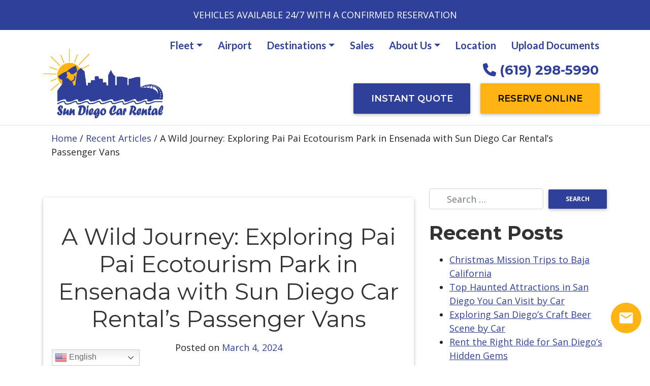

--- FILE ---
content_type: text/html; charset=UTF-8
request_url: https://www.sundiegocarrental.com/blog/a-wild-journey-exploring-pai-pai-ecotourism-park-in-ensenada-with-sun-diego-car-rentals-passenger-vans/
body_size: 13950
content:
<!doctype html>
<html lang="en-US">
<head>
	<meta charset="UTF-8">
	<meta name="viewport" content="width=device-width, initial-scale=1, shrink-to-fit=no">
	<meta http-equiv="x-ua-compatible" content="ie=edge">
    <style>.wow { visibility: hidden; }</style>
				<script type="text/javascript">!function(){var b=function(){window.__AudioEyeInstallSource="wordpress"; window.__AudioEyeSiteHash="41ad9d3dec6c82d5df2a794ab52c6b92"; var a=document.createElement("script");a.src="https://wsmcdn.audioeye.com/aem.js";a.type="text/javascript";a.setAttribute("async","");document.getElementsByTagName("body")[0].appendChild(a)};"complete"!==document.readyState?window.addEventListener?window.addEventListener("load",b):window.attachEvent&&window.attachEvent("onload",b):b()}();</script>
			<meta name='robots' content='index, follow, max-image-preview:large, max-snippet:-1, max-video-preview:-1' />
	<style>img:is([sizes="auto" i], [sizes^="auto," i]) { contain-intrinsic-size: 3000px 1500px }</style>
	
	<!-- This site is optimized with the Yoast SEO plugin v26.7 - https://yoast.com/wordpress/plugins/seo/ -->
	<title>A Wild Journey: Exploring Pai Pai Ecotourism Park in Ensenada with Sun Diego Car Rental&#039;s Passenger Vans | Sun Diego Car Rental</title>
	<link rel="canonical" href="https://www.sundiegocarrental.com/blog/a-wild-journey-exploring-pai-pai-ecotourism-park-in-ensenada-with-sun-diego-car-rentals-passenger-vans/" />
	<meta property="og:locale" content="en_US" />
	<meta property="og:type" content="article" />
	<meta property="og:title" content="A Wild Journey: Exploring Pai Pai Ecotourism Park in Ensenada with Sun Diego Car Rental&#039;s Passenger Vans | Sun Diego Car Rental" />
	<meta property="og:description" content="Ensenada, Mexico, is a treasure trove of natural wonders, and nestled within its scenic embrace is the Pai Pai Ecotourism Park – a haven for both nature lovers and those seeking an immersive wildlife experience. To make the most of your adventure, consider renting a spacious passenger van from Sun Diego Car Rental, ensuring comfort [&hellip;]" />
	<meta property="og:url" content="https://www.sundiegocarrental.com/blog/a-wild-journey-exploring-pai-pai-ecotourism-park-in-ensenada-with-sun-diego-car-rentals-passenger-vans/" />
	<meta property="og:site_name" content="Sun Diego Car Rental" />
	<meta property="article:publisher" content="https://www.facebook.com/Sun-Diego-Car-Rental-103286211277441" />
	<meta property="article:published_time" content="2024-03-04T20:10:55+00:00" />
	<meta property="og:image" content="https://www.sundiegocarrental.com/wp-content/uploads/2022/03/facebook-og-image.png" />
	<meta property="og:image:width" content="600" />
	<meta property="og:image:height" content="315" />
	<meta property="og:image:type" content="image/png" />
	<meta name="author" content="Carlos Garcia" />
	<meta name="twitter:card" content="summary_large_image" />
	<meta name="twitter:creator" content="@sundiegorental" />
	<meta name="twitter:site" content="@sundiegorental" />
	<meta name="twitter:label1" content="Written by" />
	<meta name="twitter:data1" content="Carlos Garcia" />
	<meta name="twitter:label2" content="Est. reading time" />
	<meta name="twitter:data2" content="2 minutes" />
	<script type="application/ld+json" class="yoast-schema-graph">{"@context":"https://schema.org","@graph":[{"@type":"Article","@id":"https://www.sundiegocarrental.com/blog/a-wild-journey-exploring-pai-pai-ecotourism-park-in-ensenada-with-sun-diego-car-rentals-passenger-vans/#article","isPartOf":{"@id":"https://www.sundiegocarrental.com/blog/a-wild-journey-exploring-pai-pai-ecotourism-park-in-ensenada-with-sun-diego-car-rentals-passenger-vans/"},"author":{"name":"Carlos Garcia","@id":"https://www.sundiegocarrental.com/#/schema/person/c82c3c4d497040c08dbbd2ff645932bc"},"headline":"A Wild Journey: Exploring Pai Pai Ecotourism Park in Ensenada with Sun Diego Car Rental&#8217;s Passenger Vans","datePublished":"2024-03-04T20:10:55+00:00","mainEntityOfPage":{"@id":"https://www.sundiegocarrental.com/blog/a-wild-journey-exploring-pai-pai-ecotourism-park-in-ensenada-with-sun-diego-car-rentals-passenger-vans/"},"wordCount":475,"publisher":{"@id":"https://www.sundiegocarrental.com/#organization"},"inLanguage":"en-US","name":null,"description":null},{"@type":"WebPage","@id":"https://www.sundiegocarrental.com/blog/a-wild-journey-exploring-pai-pai-ecotourism-park-in-ensenada-with-sun-diego-car-rentals-passenger-vans/","url":"https://www.sundiegocarrental.com/blog/a-wild-journey-exploring-pai-pai-ecotourism-park-in-ensenada-with-sun-diego-car-rentals-passenger-vans/","name":"A Wild Journey: Exploring Pai Pai Ecotourism Park in Ensenada with Sun Diego Car Rental's Passenger Vans | Sun Diego Car Rental","isPartOf":{"@id":"https://www.sundiegocarrental.com/#website"},"datePublished":"2024-03-04T20:10:55+00:00","breadcrumb":{"@id":"https://www.sundiegocarrental.com/blog/a-wild-journey-exploring-pai-pai-ecotourism-park-in-ensenada-with-sun-diego-car-rentals-passenger-vans/#breadcrumb"},"inLanguage":"en-US","potentialAction":[{"@type":"ReadAction","target":["https://www.sundiegocarrental.com/blog/a-wild-journey-exploring-pai-pai-ecotourism-park-in-ensenada-with-sun-diego-car-rentals-passenger-vans/"]}],"description":null},{"@type":"BreadcrumbList","@id":"https://www.sundiegocarrental.com/blog/a-wild-journey-exploring-pai-pai-ecotourism-park-in-ensenada-with-sun-diego-car-rentals-passenger-vans/#breadcrumb","itemListElement":[{"@type":"ListItem","position":1,"name":"Home","item":"https://www.sundiegocarrental.com/"},{"@type":"ListItem","position":2,"name":"Recent Articles","item":"https://www.sundiegocarrental.com/blog/"},{"@type":"ListItem","position":3,"name":"A Wild Journey: Exploring Pai Pai Ecotourism Park in Ensenada with Sun Diego Car Rental&#8217;s Passenger Vans"}]},{"@type":"WebSite","@id":"https://www.sundiegocarrental.com/#website","url":"https://www.sundiegocarrental.com/","name":"Sun Diego Car Rental","description":"","publisher":{"@id":"https://www.sundiegocarrental.com/#organization"},"potentialAction":[{"@type":"SearchAction","target":{"@type":"EntryPoint","urlTemplate":"https://www.sundiegocarrental.com/?s={search_term_string}"},"query-input":{"@type":"PropertyValueSpecification","valueRequired":true,"valueName":"search_term_string"}}],"inLanguage":"en-US"},{"@type":"Organization","@id":"https://www.sundiegocarrental.com/#organization","name":"Sun Diego Car Rental","url":"https://www.sundiegocarrental.com/","logo":{"@type":"ImageObject","inLanguage":"en-US","@id":"https://www.sundiegocarrental.com/#/schema/logo/image/","url":"https://sundiegocars.wpengine.com/wp-content/uploads/2022/03/logo.png","contentUrl":"https://sundiegocars.wpengine.com/wp-content/uploads/2022/03/logo.png","width":825,"height":484,"caption":"Sun Diego Car Rental"},"image":{"@id":"https://www.sundiegocarrental.com/#/schema/logo/image/"},"sameAs":["https://www.facebook.com/Sun-Diego-Car-Rental-103286211277441","https://x.com/sundiegorental","https://linkedin.com/company/sun-diego-car-rental-ca","https://www.instagram.com/sundiegocarrental/"]},{"@type":"Person","@id":"https://www.sundiegocarrental.com/#/schema/person/c82c3c4d497040c08dbbd2ff645932bc","name":"Carlos Garcia","image":{"@type":"ImageObject","inLanguage":"en-US","@id":"https://www.sundiegocarrental.com/#/schema/person/image/","url":"https://secure.gravatar.com/avatar/bd16c702ca35dd60c4dc580e159da65c119f61c8d8f1d2dc7e68c6b055dce8bf?s=96&d=mm&r=g","contentUrl":"https://secure.gravatar.com/avatar/bd16c702ca35dd60c4dc580e159da65c119f61c8d8f1d2dc7e68c6b055dce8bf?s=96&d=mm&r=g","caption":"Carlos Garcia"},"sameAs":["https://www.sundiegocarrental.com/"],"url":"https://www.sundiegocarrental.com/blog/author/cgarcia/"}]}</script>
	<!-- / Yoast SEO plugin. -->


<link rel="amphtml" href="https://www.sundiegocarrental.com/blog/a-wild-journey-exploring-pai-pai-ecotourism-park-in-ensenada-with-sun-diego-car-rentals-passenger-vans/amp/" /><meta name="generator" content="AMP for WP 1.1.11"/><link rel='dns-prefetch' href='//fonts.googleapis.com' />
<link rel='stylesheet' id='wp-block-library-css' href='https://www.sundiegocarrental.com/wp-includes/css/dist/block-library/style.min.css?ver=6.8.3' type='text/css' media='all' />
<style id='classic-theme-styles-inline-css' type='text/css'>
/*! This file is auto-generated */
.wp-block-button__link{color:#fff;background-color:#32373c;border-radius:9999px;box-shadow:none;text-decoration:none;padding:calc(.667em + 2px) calc(1.333em + 2px);font-size:1.125em}.wp-block-file__button{background:#32373c;color:#fff;text-decoration:none}
</style>
<style id='global-styles-inline-css' type='text/css'>
:root{--wp--preset--aspect-ratio--square: 1;--wp--preset--aspect-ratio--4-3: 4/3;--wp--preset--aspect-ratio--3-4: 3/4;--wp--preset--aspect-ratio--3-2: 3/2;--wp--preset--aspect-ratio--2-3: 2/3;--wp--preset--aspect-ratio--16-9: 16/9;--wp--preset--aspect-ratio--9-16: 9/16;--wp--preset--color--black: #000000;--wp--preset--color--cyan-bluish-gray: #abb8c3;--wp--preset--color--white: #ffffff;--wp--preset--color--pale-pink: #f78da7;--wp--preset--color--vivid-red: #cf2e2e;--wp--preset--color--luminous-vivid-orange: #ff6900;--wp--preset--color--luminous-vivid-amber: #fcb900;--wp--preset--color--light-green-cyan: #7bdcb5;--wp--preset--color--vivid-green-cyan: #00d084;--wp--preset--color--pale-cyan-blue: #8ed1fc;--wp--preset--color--vivid-cyan-blue: #0693e3;--wp--preset--color--vivid-purple: #9b51e0;--wp--preset--gradient--vivid-cyan-blue-to-vivid-purple: linear-gradient(135deg,rgba(6,147,227,1) 0%,rgb(155,81,224) 100%);--wp--preset--gradient--light-green-cyan-to-vivid-green-cyan: linear-gradient(135deg,rgb(122,220,180) 0%,rgb(0,208,130) 100%);--wp--preset--gradient--luminous-vivid-amber-to-luminous-vivid-orange: linear-gradient(135deg,rgba(252,185,0,1) 0%,rgba(255,105,0,1) 100%);--wp--preset--gradient--luminous-vivid-orange-to-vivid-red: linear-gradient(135deg,rgba(255,105,0,1) 0%,rgb(207,46,46) 100%);--wp--preset--gradient--very-light-gray-to-cyan-bluish-gray: linear-gradient(135deg,rgb(238,238,238) 0%,rgb(169,184,195) 100%);--wp--preset--gradient--cool-to-warm-spectrum: linear-gradient(135deg,rgb(74,234,220) 0%,rgb(151,120,209) 20%,rgb(207,42,186) 40%,rgb(238,44,130) 60%,rgb(251,105,98) 80%,rgb(254,248,76) 100%);--wp--preset--gradient--blush-light-purple: linear-gradient(135deg,rgb(255,206,236) 0%,rgb(152,150,240) 100%);--wp--preset--gradient--blush-bordeaux: linear-gradient(135deg,rgb(254,205,165) 0%,rgb(254,45,45) 50%,rgb(107,0,62) 100%);--wp--preset--gradient--luminous-dusk: linear-gradient(135deg,rgb(255,203,112) 0%,rgb(199,81,192) 50%,rgb(65,88,208) 100%);--wp--preset--gradient--pale-ocean: linear-gradient(135deg,rgb(255,245,203) 0%,rgb(182,227,212) 50%,rgb(51,167,181) 100%);--wp--preset--gradient--electric-grass: linear-gradient(135deg,rgb(202,248,128) 0%,rgb(113,206,126) 100%);--wp--preset--gradient--midnight: linear-gradient(135deg,rgb(2,3,129) 0%,rgb(40,116,252) 100%);--wp--preset--font-size--small: 13px;--wp--preset--font-size--medium: 20px;--wp--preset--font-size--large: 36px;--wp--preset--font-size--x-large: 42px;--wp--preset--spacing--20: 0.44rem;--wp--preset--spacing--30: 0.67rem;--wp--preset--spacing--40: 1rem;--wp--preset--spacing--50: 1.5rem;--wp--preset--spacing--60: 2.25rem;--wp--preset--spacing--70: 3.38rem;--wp--preset--spacing--80: 5.06rem;--wp--preset--shadow--natural: 6px 6px 9px rgba(0, 0, 0, 0.2);--wp--preset--shadow--deep: 12px 12px 50px rgba(0, 0, 0, 0.4);--wp--preset--shadow--sharp: 6px 6px 0px rgba(0, 0, 0, 0.2);--wp--preset--shadow--outlined: 6px 6px 0px -3px rgba(255, 255, 255, 1), 6px 6px rgba(0, 0, 0, 1);--wp--preset--shadow--crisp: 6px 6px 0px rgba(0, 0, 0, 1);}:where(.is-layout-flex){gap: 0.5em;}:where(.is-layout-grid){gap: 0.5em;}body .is-layout-flex{display: flex;}.is-layout-flex{flex-wrap: wrap;align-items: center;}.is-layout-flex > :is(*, div){margin: 0;}body .is-layout-grid{display: grid;}.is-layout-grid > :is(*, div){margin: 0;}:where(.wp-block-columns.is-layout-flex){gap: 2em;}:where(.wp-block-columns.is-layout-grid){gap: 2em;}:where(.wp-block-post-template.is-layout-flex){gap: 1.25em;}:where(.wp-block-post-template.is-layout-grid){gap: 1.25em;}.has-black-color{color: var(--wp--preset--color--black) !important;}.has-cyan-bluish-gray-color{color: var(--wp--preset--color--cyan-bluish-gray) !important;}.has-white-color{color: var(--wp--preset--color--white) !important;}.has-pale-pink-color{color: var(--wp--preset--color--pale-pink) !important;}.has-vivid-red-color{color: var(--wp--preset--color--vivid-red) !important;}.has-luminous-vivid-orange-color{color: var(--wp--preset--color--luminous-vivid-orange) !important;}.has-luminous-vivid-amber-color{color: var(--wp--preset--color--luminous-vivid-amber) !important;}.has-light-green-cyan-color{color: var(--wp--preset--color--light-green-cyan) !important;}.has-vivid-green-cyan-color{color: var(--wp--preset--color--vivid-green-cyan) !important;}.has-pale-cyan-blue-color{color: var(--wp--preset--color--pale-cyan-blue) !important;}.has-vivid-cyan-blue-color{color: var(--wp--preset--color--vivid-cyan-blue) !important;}.has-vivid-purple-color{color: var(--wp--preset--color--vivid-purple) !important;}.has-black-background-color{background-color: var(--wp--preset--color--black) !important;}.has-cyan-bluish-gray-background-color{background-color: var(--wp--preset--color--cyan-bluish-gray) !important;}.has-white-background-color{background-color: var(--wp--preset--color--white) !important;}.has-pale-pink-background-color{background-color: var(--wp--preset--color--pale-pink) !important;}.has-vivid-red-background-color{background-color: var(--wp--preset--color--vivid-red) !important;}.has-luminous-vivid-orange-background-color{background-color: var(--wp--preset--color--luminous-vivid-orange) !important;}.has-luminous-vivid-amber-background-color{background-color: var(--wp--preset--color--luminous-vivid-amber) !important;}.has-light-green-cyan-background-color{background-color: var(--wp--preset--color--light-green-cyan) !important;}.has-vivid-green-cyan-background-color{background-color: var(--wp--preset--color--vivid-green-cyan) !important;}.has-pale-cyan-blue-background-color{background-color: var(--wp--preset--color--pale-cyan-blue) !important;}.has-vivid-cyan-blue-background-color{background-color: var(--wp--preset--color--vivid-cyan-blue) !important;}.has-vivid-purple-background-color{background-color: var(--wp--preset--color--vivid-purple) !important;}.has-black-border-color{border-color: var(--wp--preset--color--black) !important;}.has-cyan-bluish-gray-border-color{border-color: var(--wp--preset--color--cyan-bluish-gray) !important;}.has-white-border-color{border-color: var(--wp--preset--color--white) !important;}.has-pale-pink-border-color{border-color: var(--wp--preset--color--pale-pink) !important;}.has-vivid-red-border-color{border-color: var(--wp--preset--color--vivid-red) !important;}.has-luminous-vivid-orange-border-color{border-color: var(--wp--preset--color--luminous-vivid-orange) !important;}.has-luminous-vivid-amber-border-color{border-color: var(--wp--preset--color--luminous-vivid-amber) !important;}.has-light-green-cyan-border-color{border-color: var(--wp--preset--color--light-green-cyan) !important;}.has-vivid-green-cyan-border-color{border-color: var(--wp--preset--color--vivid-green-cyan) !important;}.has-pale-cyan-blue-border-color{border-color: var(--wp--preset--color--pale-cyan-blue) !important;}.has-vivid-cyan-blue-border-color{border-color: var(--wp--preset--color--vivid-cyan-blue) !important;}.has-vivid-purple-border-color{border-color: var(--wp--preset--color--vivid-purple) !important;}.has-vivid-cyan-blue-to-vivid-purple-gradient-background{background: var(--wp--preset--gradient--vivid-cyan-blue-to-vivid-purple) !important;}.has-light-green-cyan-to-vivid-green-cyan-gradient-background{background: var(--wp--preset--gradient--light-green-cyan-to-vivid-green-cyan) !important;}.has-luminous-vivid-amber-to-luminous-vivid-orange-gradient-background{background: var(--wp--preset--gradient--luminous-vivid-amber-to-luminous-vivid-orange) !important;}.has-luminous-vivid-orange-to-vivid-red-gradient-background{background: var(--wp--preset--gradient--luminous-vivid-orange-to-vivid-red) !important;}.has-very-light-gray-to-cyan-bluish-gray-gradient-background{background: var(--wp--preset--gradient--very-light-gray-to-cyan-bluish-gray) !important;}.has-cool-to-warm-spectrum-gradient-background{background: var(--wp--preset--gradient--cool-to-warm-spectrum) !important;}.has-blush-light-purple-gradient-background{background: var(--wp--preset--gradient--blush-light-purple) !important;}.has-blush-bordeaux-gradient-background{background: var(--wp--preset--gradient--blush-bordeaux) !important;}.has-luminous-dusk-gradient-background{background: var(--wp--preset--gradient--luminous-dusk) !important;}.has-pale-ocean-gradient-background{background: var(--wp--preset--gradient--pale-ocean) !important;}.has-electric-grass-gradient-background{background: var(--wp--preset--gradient--electric-grass) !important;}.has-midnight-gradient-background{background: var(--wp--preset--gradient--midnight) !important;}.has-small-font-size{font-size: var(--wp--preset--font-size--small) !important;}.has-medium-font-size{font-size: var(--wp--preset--font-size--medium) !important;}.has-large-font-size{font-size: var(--wp--preset--font-size--large) !important;}.has-x-large-font-size{font-size: var(--wp--preset--font-size--x-large) !important;}
:where(.wp-block-post-template.is-layout-flex){gap: 1.25em;}:where(.wp-block-post-template.is-layout-grid){gap: 1.25em;}
:where(.wp-block-columns.is-layout-flex){gap: 2em;}:where(.wp-block-columns.is-layout-grid){gap: 2em;}
:root :where(.wp-block-pullquote){font-size: 1.5em;line-height: 1.6;}
</style>
<link rel='stylesheet' id='twg-material-style-css' href='https://www.sundiegocarrental.com/wp-content/themes/twg-material/style.css?ver=1736236115' type='text/css' media='all' />
<link rel='stylesheet' id='twg-material-style-child-css' href='https://www.sundiegocarrental.com/wp-content/themes/twg-material-child/style.css?ver=1736236097' type='text/css' media='all' />
<link rel='stylesheet' id='font-awesome-css' href='https://www.sundiegocarrental.com/wp-content/themes/twg-material/css/fa/css/all.min.css?ver=6.8.3' type='text/css' media='all' />
<link rel='stylesheet' id='csf-google-web-fonts-css' href='//fonts.googleapis.com/css?family=Montserrat:600,700,400%7COpen%20Sans:700,400%7CLato:700&#038;display=swap' type='text/css' media='all' />
<link rel='stylesheet' id='ari-fancybox-css' href='https://www.sundiegocarrental.com/wp-content/plugins/ari-fancy-lightbox/assets/fancybox/jquery.fancybox.min.css?ver=1.4.1' type='text/css' media='all' />
<style id='ari-fancybox-inline-css' type='text/css'>
BODY .fancybox-container{z-index:200000}BODY .fancybox-is-open .fancybox-bg{opacity:0.87}BODY .fancybox-bg {background-color:#0f0f11}BODY .fancybox-thumbs {background-color:#ffffff}
</style>
<script type="text/javascript" src="https://www.sundiegocarrental.com/wp-content/themes/twg-material/js/jquery-3.6.1.min.js?ver=3.6.1" id="jquery-js"></script>
<script type="text/javascript" src="https://www.sundiegocarrental.com/wp-content/themes/twg-material-child/js/custom.js?ver=6.8.3" id="custom-script-js"></script>
<script type="text/javascript" id="ari-fancybox-js-extra">
/* <![CDATA[ */
var ARI_FANCYBOX = {"lightbox":{"backFocus":false,"trapFocus":false,"thumbs":{"hideOnClose":false},"touch":{"vertical":true,"momentum":true},"buttons":["slideShow","fullScreen","thumbs","close"],"lang":"custom","i18n":{"custom":{"PREV":"Previous","NEXT":"Next","PLAY_START":"Start slideshow (P)","PLAY_STOP":"Stop slideshow (P)","FULL_SCREEN":"Full screen (F)","THUMBS":"Thumbnails (G)","CLOSE":"Close (Esc)","ERROR":"The requested content cannot be loaded. <br\/> Please try again later."}}},"convert":{"images":{"convert":true,"grouping_selector":".inv-thumber, .picture-group"}},"sanitize":null,"viewers":{"pdfjs":{"url":"https:\/\/www.sundiegocarrental.com\/wp-content\/plugins\/ari-fancy-lightbox\/assets\/pdfjs\/web\/viewer.html"}}};
/* ]]> */
</script>
<script type="text/javascript" src="https://www.sundiegocarrental.com/wp-content/plugins/ari-fancy-lightbox/assets/fancybox/jquery.fancybox.min.js?ver=1.4.1" id="ari-fancybox-js"></script>
<link rel="alternate" title="oEmbed (JSON)" type="application/json+oembed" href="https://www.sundiegocarrental.com/wp-json/oembed/1.0/embed?url=https%3A%2F%2Fwww.sundiegocarrental.com%2Fblog%2Fa-wild-journey-exploring-pai-pai-ecotourism-park-in-ensenada-with-sun-diego-car-rentals-passenger-vans%2F" />
<link rel="alternate" title="oEmbed (XML)" type="text/xml+oembed" href="https://www.sundiegocarrental.com/wp-json/oembed/1.0/embed?url=https%3A%2F%2Fwww.sundiegocarrental.com%2Fblog%2Fa-wild-journey-exploring-pai-pai-ecotourism-park-in-ensenada-with-sun-diego-car-rentals-passenger-vans%2F&#038;format=xml" />
		<link rel="apple-touch-icon" sizes="180x180" href="/wp-content/uploads/icons/apple-touch-icon.png">
		<link rel="icon" type="image/png" sizes="32x32" href="/wp-content/uploads/icons/favicon-32x32.png">
		<link rel="icon" type="image/png" sizes="16x16" href="/wp-content/uploads/icons/favicon-16x16.png">
		<link rel="manifest" href="/wp-content/uploads/icons/site.webmanifest">
		<meta name="msapplication-TileColor" content="#c1c1c1">
		<meta name="theme-color" content="#ffffff">
		<script type="application/ld+json">
{
  "@context": "http://schema.org",
  "@type": "AutoRental",
  "@id": "https://www.sundiegocarrental.com#twgschema",
  "name": "Sun Diego Car Rental",
  "address": {
    "@type": "PostalAddress",
    "streetAddress": "3705 Pacific Hwy",
    "addressLocality": "San Diego",
    "addressRegion": "CA",
    "postalCode": "92110",
    "addressCountry": "US"
  },
  "url": "https://www.sundiegocarrental.com",
  "sameAs" : ["https:\/\/www.facebook.com\/Sun-Diego-Car-Rental-103286211277441","https:\/\/twitter.com\/sundiegorental","https:\/\/linkedin.com\/company\/sun-diego-car-rental-ca","https:\/\/www.instagram.com\/sundiegocarrental\/"],
  "telephone": "+16192985990",
  "logo": "https://www.sundiegocarrental.com/wp-content/uploads/2022/03/logo.png",
  "image": "https://www.sundiegocarrental.com/wp-content/uploads/2022/03/logo.png",
  "priceRange" : "$"
  }
		</script>
		
			<!-- Google Tag Manager --><script>(function(w,d,s,l,i){w[l]=w[l]||[];w[l].push({'gtm.start':
new Date().getTime(),event:'gtm.js'});var f=d.getElementsByTagName(s)[0],
j=d.createElement(s),dl=l!='dataLayer'?'&l='+l:'';j.async=true;j.src=
'https://www.googletagmanager.com/gtm.js?id='+i+dl;f.parentNode.insertBefore(j,f);
})(window,document,'script','dataLayer','GTM-PDVP3PR3');</script><!-- End Google Tag Manager -->


<!--Add the following script at the bottom of the web page (before </body></html>)-->
<script type="text/javascript">function add_chatinline(){var hccid=26165943;var nt=document.createElement("script");nt.async=true;nt.src="https://mylivechat.com/chatinline.aspx?hccid="+hccid;var ct=document.getElementsByTagName("script")[0];ct.parentNode.insertBefore(nt,ct);}
add_chatinline();</script>	
	</head>

<body class="wp-singular post-template-default single single-post postid-1603 single-format-standard wp-theme-twg-material wp-child-theme-twg-material-child no-sidebar">
	<!--[if lt IE 10]>
<div class="alert alert-warning my-5">
    You are using an <strong>outdated</strong> browser. Please <a href="http://browsehappy.com/">upgrade your browser</a> to improve your experience.    </div>
<![endif]-->
	<!-- Google Tag Manager (noscript) --><noscript><iframe src="https://www.googletagmanager.com/ns.html?id=GTM-PDVP3PR3"
height="0" width="0" style="display:none;visibility:hidden"></iframe></noscript><!-- End Google Tag Manager (noscript) --><div id="page"  class="site">


    <div id="before-header" class="widget-area">
        <section id="custom_html-3" class="widget_text widget widget_custom_html"><div class="textwidget custom-html-widget"><div class="hour-change-banner text-center py-3 bg-primary">
	<p class="my-0 text-uppercase">
		Vehicles Available 24/7 With A Confirmed Reservation
	</p>
</div></div></section>    </div>
    
<header id="masthead" class="site-header">
        <nav  class="  navbar ham-end  navbar-expand-lg justify-content-between">

        <button data-activates="mainSidenavbar" class="button-collapse navbar-toggler" type="button"  aria-controls="navbarNavDropdown" aria-expanded="false" aria-label="Toggle navigation">
            <span  class="navbar-toggler-icon text-center h-auto">
                <i class="fas fa-bars"></i>
            </span>
        </button>
        <div id="navbarNavDropdown" class="container collapse navbar-collapse  justify-content-end">

            
            <ul id="menu-main-menu" class="nav navbar-nav"><li id="menu-item-359" class="menu-item menu-item-type-custom menu-item-object-custom menu-item-has-children menu-item-359 nav-item dropdown">
	<a class="nav-link dropdown-toggle"  href="#" data-toggle="dropdown" aria-haspopup="true" aria-expanded="false">Fleet</a>
<div class="dropdown-menu" role="menu">
<a class=" menu-item menu-item-type-post_type menu-item-object-page dropdown-item"  href="https://www.sundiegocarrental.com/minivan-rentals/">Minivans</a><a class=" menu-item menu-item-type-post_type menu-item-object-page dropdown-item"  href="https://www.sundiegocarrental.com/12-passenger-van-rentals/">12-Passenger Vans</a><a class=" menu-item menu-item-type-post_type menu-item-object-page dropdown-item"  href="https://www.sundiegocarrental.com/15-passenger-van-rentals/">15-Passenger Vans</a><a class=" menu-item menu-item-type-post_type menu-item-object-page dropdown-item"  href="https://www.sundiegocarrental.com/suv-rentals/">SUVs</a><a class=" menu-item menu-item-type-post_type menu-item-object-page dropdown-item"  href="https://www.sundiegocarrental.com/car-rentals/">Cars</a><a class=" menu-item menu-item-type-post_type menu-item-object-page dropdown-item"  href="https://www.sundiegocarrental.com/cargo-van-rentals/">Cargo Vans</a><a class=" menu-item menu-item-type-post_type menu-item-object-page dropdown-item"  href="https://www.sundiegocarrental.com/pickup-truck-rentals/">Trucks</a><a class=" menu-item menu-item-type-post_type menu-item-object-page dropdown-item"  href="https://www.sundiegocarrental.com/fleet/">View All</a>
</div>
</li>
<li id="menu-item-1312" class="menu-item menu-item-type-post_type menu-item-object-page menu-item-1312 nav-item">
	<a class="nav-link"  href="https://www.sundiegocarrental.com/san-diego-airport-van-rentals/">Airport</a></li>
<li id="menu-item-701" class="menu-item menu-item-type-custom menu-item-object-custom menu-item-has-children menu-item-701 nav-item dropdown">
	<a class="nav-link dropdown-toggle"  href="#" data-toggle="dropdown" aria-haspopup="true" aria-expanded="false">Destinations</a>
<div class="dropdown-menu" role="menu">
<a class=" menu-item menu-item-type-post_type menu-item-object-page dropdown-item"  href="https://www.sundiegocarrental.com/mexico/">Mexico</a><a class=" menu-item menu-item-type-post_type menu-item-object-page dropdown-item"  href="https://www.sundiegocarrental.com/baja-california/">Baja California</a>
</div>
</li>
<li id="menu-item-364" class="menu-item menu-item-type-post_type menu-item-object-page menu-item-364 nav-item">
	<a class="nav-link"  href="https://www.sundiegocarrental.com/used-cars-for-sale/">Sales</a></li>
<li id="menu-item-702" class="menu-item menu-item-type-custom menu-item-object-custom menu-item-has-children menu-item-702 nav-item dropdown">
	<a class="nav-link dropdown-toggle"  href="#" data-toggle="dropdown" aria-haspopup="true" aria-expanded="false">About Us</a>
<div class="dropdown-menu" role="menu">
<a class=" menu-item menu-item-type-post_type menu-item-object-page dropdown-item"  href="https://www.sundiegocarrental.com/about-us/">Who We Are</a><a class=" menu-item menu-item-type-post_type menu-item-object-page dropdown-item"  href="https://www.sundiegocarrental.com/faqs/">Frequently Asked Questions</a><a class=" menu-item menu-item-type-post_type menu-item-object-page dropdown-item"  href="https://www.sundiegocarrental.com/policies/">Rental Policies</a><a class=" menu-item menu-item-type-post_type menu-item-object-page current_page_parent dropdown-item"  href="https://www.sundiegocarrental.com/blog/">Recent Articles</a><a class=" menu-item menu-item-type-post_type menu-item-object-page dropdown-item"  href="https://www.sundiegocarrental.com/contact-us/">Contact Us</a>
</div>
</li>
<li id="menu-item-98" class="menu-item menu-item-type-post_type menu-item-object-page menu-item-98 nav-item">
	<a class="nav-link"  href="https://www.sundiegocarrental.com/locations/">Location</a></li>
<li id="menu-item-1281" class="menu-item menu-item-type-post_type menu-item-object-page menu-item-1281 nav-item">
	<a class="nav-link"  href="https://www.sundiegocarrental.com/upload-documents/">Upload Documents</a></li>
</ul>
            
        </div>

    </nav>

            <div class="site-header-content " id="mastcont">
                <div class="border-bottom">
        <div class="container pt-0 pb-3 header-container header-adjust-w">
            <div class="justify-content-between flex-center flex-column flex-md-row">
                <div class="site-logo">
                    <a href="/"><img id="site-logo" src="/wp-content/uploads/2022/03/logo.png" alt="Sun Diego Car Rental"></a>
                </div>
                <div class="header-cta text-center">
                    <div class="header-phone text-right mr-3 h2-responsive">
                        <i class="fas fa-phone text-primary"></i> <a href="tel:6192985990" onclick="gtag('event','Mobile Call',{'event_category': 'Mobile Call Union'});" onkeypress="if (event.key === "Enter" || event.key === " ") { event.target.onclick(event); }">(619) 298-5990</a>
                    </div>

                    <div class="d-md-flex flex-md-row align-items-center">
                        <!-- Desktop Instant Quote Button -->
                        <div class="header-quote-btn mr-md-2 mb-2 mb-md-0">
                            <a href="/reservations/" class="btn btn-primary waves-light waves-effect header-quote-btn wow bounceIn animated">INSTANT QUOTE</a>
                        </div>
                        <!-- End Desktop Instant Quote Button -->

                        <div class="mr-md-2">
                            <a href="/reservations/" class="btn btn-secondary waves-light waves-effect header-quote-btn wow bounceIn animated">RESERVE ONLINE</a>
                        </div>
                    </div>
                </div>
            </div>
        </div>
    </div>



<!--
<div class="border-bottom">
  <div class="container pt-0 pb-3 header-container">
    <div class="justify-content-between flex-center flex-column flex-md-row">
      <div class="site-logo">
        <a href="/"><img id="site-logo" src="/wp-content/uploads/2022/03/logo.png" alt="Sun Diego Car Rental"></a>
      </div>
      <div class="header-cta text-center">
        <div class="header-phone text-center h2-responsive">
          <i class="fas fa-phone-alt text-primary"></i> <a href="tel:6192985990" onclick="gtag('event','Mobile Call',{'event_category': 'Mobile Call Union'});">(619) 298-5990</a>
        </div>
        
        
        
        <!-- Mobile Instant Quote Button 
        <div class="d-md-none d-block header-quote-btn">
          <a href="/reservations/" class="btn px-md-5 btn-primary waves-light waves-effect header-quote-btn wow bounceIn">INSTANT QUOTE</a>
        </div>
        <!-- End Mobile Instant Quote Button 
        
        <div class="">
          <a href="/reservations/" class="btn px-md-5 btn-secondary waves-light waves-effect header-quote-btn wow bounceIn">RESERVE ONLINE</a>
        </div>
      </div>
    </div>
  </div>
</div>
-->        </div>
    
</header><!-- #masthead -->

    <div id="before-content" class="widget-area">
        <section id="custom_html-2" class="widget_text widget widget_custom_html"><div class="textwidget custom-html-widget"><div class="container">
	<div class="twg-breadcrumbs-container breadcrumb container"><div class="twg-breadcrumbs"><span><span><a href="https://www.sundiegocarrental.com/">Home</a></span> / <span><a href="https://www.sundiegocarrental.com/blog/">Recent Articles</a></span> / <span class="breadcrumb_last" aria-current="page">A Wild Journey: Exploring Pai Pai Ecotourism Park in Ensenada with Sun Diego Car Rental&#8217;s Passenger Vans</span></span></div></div>
</div></div></section>    </div>
    
<div id="content" class="site-content"><script type='text/javascript' src='//platform-api.sharethis.com/js/sharethis.js#property=5bce1e56e0bd050011105759&product=inline-share-buttons' async='async'></script>
	<div id="primary" class="content-area blog-single-post">
		<main id="main" class="site-main container">
			<div class="row blog-single-row">
				<div class="col-md-8">


					<div class="card card-cascade my-5">
						<div class="entry-box card-body card-body-cascade text-center">
							<header class="entry-header">
								<h1 class="entry-title">A Wild Journey: Exploring Pai Pai Ecotourism Park in Ensenada with Sun Diego Car Rental&#8217;s Passenger Vans</h1>
							</header>
							<div class="entry-meta mb-4">
								<p class="author-posted">
                                    									                                    <span class="posted-on">Posted on <a href="https://www.sundiegocarrental.com/blog/a-wild-journey-exploring-pai-pai-ecotourism-park-in-ensenada-with-sun-diego-car-rentals-passenger-vans/" rel="bookmark"><time class="entry-date published updated" datetime="2024-03-04T12:10:55-08:00">March 4, 2024</time></a></span>									                                </p>
								
								 <div class="sharethis-inline-share-buttons"></div>							</div>

						</div>
					</div>

					


	<p>Ensenada, Mexico, is a treasure trove of natural wonders, and nestled within its scenic embrace is the Pai Pai Ecotourism Park – a haven for both nature lovers and those seeking an immersive wildlife experience. To make the most of your adventure, consider renting a spacious passenger van from Sun Diego Car Rental, ensuring comfort and convenience for your exploration of this enchanting sanctuary.</p><p>Sun Diego Car Rental stands out as a reliable choice, offering a fleet that includes comfortable and versatile passenger vans, ideal for group travel. With ample space for both passengers and equipment, these vans become the perfect companion for a day of exploration at Pai Pai Ecotourism Park.</p><p>As you embark on your journey from San Diego to Ensenada, Sun Diego Car Rental&#8217;s straightforward booking process and transparent policies streamline the rental experience. The passenger vans provide not only comfort but also flexibility, allowing you to bring along all the essentials for a day in the great outdoors.</p><p>Pai Pai Ecotourism Park welcomes visitors with open arms, offering an array of trails and pathways that wind through diverse landscapes. The park is not only home to a rich variety of plant life but also boasts an exotic animal sanctuary. With a passenger van at your disposal, you can effortlessly transport your group from one fascinating section to another, ensuring everyone gets a chance to witness the beauty and biodiversity of this unique destination.</p><p>The passenger vans from Sun Diego Car Rental are not only reliable but also fuel-efficient, making your journey cost-effective and environmentally conscious. The park&#8217;s commitment to ecotourism aligns seamlessly with the eco-friendly ethos of Sun Diego Car Rental, creating a harmonious experience for both travelers and the natural environment.</p><p>After a day of wildlife encounters and nature exploration, your passenger van effortlessly transports you back to your starting point, concluding an adventure-filled day with comfort and ease. The freedom to explore at your own pace, combined with the spacious and reliable features of Sun Diego Car Rental&#8217;s passenger vans, ensures that your journey to Pai Pai Ecotourism Park becomes a cherished memory.</p><p>In conclusion, Pai Pai Ecotourism Park is a hidden gem waiting to be discovered, and Sun Diego Car Rental&#8217;s passenger vans offer the perfect mode of transportation for an unforgettable experience. From the convenience of group travel to the excitement of encountering exotic animals, every moment becomes an adventure worth savoring in the lush landscapes of Ensenada, Mexico.<br /><br />Thank you for taking your time to read through our blog. Where we highlight points of travel through Baja, California. If you have any future vacations planned. Please do not hesitate to reach out to us and see why we are five-star company. <br /><br />Sun Diego Car Rental</p><div class="blog-footer-meta my-3">
	 </div>



				</div>

									<div class="col-md-4">

						
<aside id="secondary" class="widget-area">
	<section id="search-2" class="widget widget_search"><form role="search" method="get" class="search-form" action="https://www.sundiegocarrental.com/">
				<label>
					<span class="screen-reader-text">Search for:</span>
					<input type="search" class="search-field" placeholder="Search &hellip;" value="" name="s" />
				</label>
				<input type="submit" class="search-submit" value="Search" />
			</form></section>
		<section id="recent-posts-2" class="widget widget_recent_entries">
		<h2 class="widget-title">Recent Posts</h2>
		<ul>
											<li>
					<a href="https://www.sundiegocarrental.com/blog/christmas-mission-trips-to-baja-california/">Christmas Mission Trips to Baja California</a>
									</li>
											<li>
					<a href="https://www.sundiegocarrental.com/blog/top-haunted-attractions-in-san-diego-you-can-visit-by-car/">Top Haunted Attractions in San Diego You Can Visit by Car</a>
									</li>
											<li>
					<a href="https://www.sundiegocarrental.com/blog/exploring-san-diegos-craft-beer-scene-by-car/">Exploring San Diego’s Craft Beer Scene by Car</a>
									</li>
											<li>
					<a href="https://www.sundiegocarrental.com/blog/rent-the-right-ride-for-san-diegos-hidden-gems/">Rent the Right Ride for San Diego’s Hidden Gems</a>
									</li>
											<li>
					<a href="https://www.sundiegocarrental.com/blog/weekend-getaways-from-san-diego-4-easy-road-trips/">Weekend Getaways from San Diego: 4 Easy Road Trips</a>
									</li>
					</ul>

		</section><section id="categories-2" class="widget widget_categories"><h2 class="widget-title">Categories</h2><form action="https://www.sundiegocarrental.com" method="get"><label class="screen-reader-text" for="cat">Categories</label><select  name='cat' id='cat' class='postform'>
	<option value='-1'>Select Category</option>
	<option class="level-0" value="26">12-Passenger Van Rental</option>
	<option class="level-0" value="25">15-Passenger Van Rental</option>
	<option class="level-0" value="37">Airport Car Rental</option>
	<option class="level-0" value="17">Baja California</option>
	<option class="level-0" value="14">Car Rental</option>
	<option class="level-0" value="27">Church Mission Trip</option>
	<option class="level-0" value="13">Ensenada</option>
	<option class="level-0" value="23">Mexico</option>
	<option class="level-0" value="39">Minivan Rental</option>
	<option class="level-0" value="24">Passenger Van Rental</option>
	<option class="level-0" value="62">San Diego</option>
	<option class="level-0" value="44">SUV Rental</option>
	<option class="level-0" value="16">Things To Do</option>
	<option class="level-0" value="41">Tijuana</option>
	<option class="level-0" value="15">Tips</option>
	<option class="level-0" value="1">Uncategorized</option>
	<option class="level-0" value="28">Van Rental</option>
</select>
</form><script type="text/javascript">
/* <![CDATA[ */

(function() {
	var dropdown = document.getElementById( "cat" );
	function onCatChange() {
		if ( dropdown.options[ dropdown.selectedIndex ].value > 0 ) {
			dropdown.parentNode.submit();
		}
	}
	dropdown.onchange = onCatChange;
})();

/* ]]> */
</script>
</section></aside><!-- #secondary -->

					</div>
				
			</div>
		</main><!-- #main -->
	</div><!-- #primary -->

</div><!-- #content -->





<!-- Footer -->
<footer id="mastfoot" class="page-footer ">

	<div class="footer-main bg-primary">
  <div class="container py-5">

    <div class="row footer-menus flex-lg-row flex-column-reverse justify-content-center text-center">
      <div class="col-lg-4 d-flex flex-column align-items-center mb-lg-0 mb-5">
        <h3 class="h3-responsive text-white text-center uppercase">Fleet</h3>
        <ul id="menu-footer-menu" class="menu-sc nav flex-column"><li id="menu-item-745" class="menu-item menu-item-type-post_type menu-item-object-page menu-item-745 nav-item">
	<a class="nav-link"  href="https://www.sundiegocarrental.com/minivan-rentals/">Minivans</a></li>
<li id="menu-item-746" class="menu-item menu-item-type-post_type menu-item-object-page menu-item-746 nav-item">
	<a class="nav-link"  href="https://www.sundiegocarrental.com/12-passenger-van-rentals/">12-Passenger Vans</a></li>
<li id="menu-item-741" class="menu-item menu-item-type-post_type menu-item-object-page menu-item-741 nav-item">
	<a class="nav-link"  href="https://www.sundiegocarrental.com/15-passenger-van-rentals/">15-Passenger Vans</a></li>
<li id="menu-item-1377" class="menu-item menu-item-type-post_type menu-item-object-page menu-item-1377 nav-item">
	<a class="nav-link"  href="https://www.sundiegocarrental.com/suv-rentals/">SUVs</a></li>
<li id="menu-item-744" class="menu-item menu-item-type-post_type menu-item-object-page menu-item-744 nav-item">
	<a class="nav-link"  href="https://www.sundiegocarrental.com/car-rentals/">Cars</a></li>
<li id="menu-item-897" class="menu-item menu-item-type-post_type menu-item-object-page menu-item-897 nav-item">
	<a class="nav-link"  href="https://www.sundiegocarrental.com/cargo-van-rentals/">Cargo Vans</a></li>
<li id="menu-item-740" class="menu-item menu-item-type-post_type menu-item-object-page menu-item-740 nav-item">
	<a class="nav-link"  href="https://www.sundiegocarrental.com/pickup-truck-rentals/">Trucks</a></li>
</ul>
      </div>
      <div class="col-lg-4 d-flex flex-column align-items-center mb-0">
        <div class="d-flex flex-column align-items-center mb-lg-4 mb-5">
          <h3 class="h3-responsive text-white text-center uppercase">Destinations</h3>
          <ul id="menu-footer-column-2-5" class="menu-sc nav flex-column"><li id="menu-item-918" class="menu-item menu-item-type-post_type menu-item-object-page menu-item-918 nav-item">
	<a class="nav-link"  href="https://www.sundiegocarrental.com/mexico/">Mexico</a></li>
<li id="menu-item-917" class="menu-item menu-item-type-post_type menu-item-object-page menu-item-917 nav-item">
	<a class="nav-link"  href="https://www.sundiegocarrental.com/baja-california/">Baja California</a></li>
</ul>
        </div>
        <div class="d-flex flex-column align-items-center mb-5">
        	<h3 class="h3-responsive text-white text-center uppercase">About Us</h3>
        	<ul id="menu-footer-column-2" class="menu-sc nav flex-column"><li id="menu-item-752" class="menu-item menu-item-type-post_type menu-item-object-page menu-item-752 nav-item">
	<a class="nav-link"  href="https://www.sundiegocarrental.com/about-us/">Who We Are</a></li>
<li id="menu-item-751" class="menu-item menu-item-type-post_type menu-item-object-page menu-item-751 nav-item">
	<a class="nav-link"  href="https://www.sundiegocarrental.com/faqs/">Frequently Asked Questions</a></li>
<li id="menu-item-749" class="menu-item menu-item-type-post_type menu-item-object-page menu-item-749 nav-item">
	<a class="nav-link"  href="https://www.sundiegocarrental.com/policies/">Rental Policies</a></li>
<li id="menu-item-748" class="menu-item menu-item-type-post_type menu-item-object-page current_page_parent menu-item-748 nav-item">
	<a class="nav-link"  href="https://www.sundiegocarrental.com/blog/">Recent Articles</a></li>
<li id="menu-item-750" class="menu-item menu-item-type-post_type menu-item-object-page menu-item-750 nav-item">
	<a class="nav-link"  href="https://www.sundiegocarrental.com/contact-us/">Contact Us</a></li>
</ul>
        </div>
      </div>
      <div class="col-lg-4 mb-lg-0 mb-5 negative-top-margin-links">
        <ul id="menu-footer-column-3" class="menu-sc nav footer-main-links d-flex flex-column align-items-center"><li id="menu-item-753" class="menu-item menu-item-type-post_type menu-item-object-page menu-item-home menu-item-753 nav-item">
	<a class="nav-link"  href="https://www.sundiegocarrental.com/">Home</a></li>
<li id="menu-item-754" class="menu-item menu-item-type-post_type menu-item-object-page menu-item-754 nav-item">
	<a class="nav-link"  href="https://www.sundiegocarrental.com/locations/">Location</a></li>
<li id="menu-item-756" class="menu-item menu-item-type-post_type menu-item-object-page menu-item-756 nav-item">
	<a class="nav-link"  href="https://www.sundiegocarrental.com/used-cars-for-sale/">Sales</a></li>
<li id="menu-item-757" class="menu-item menu-item-type-post_type menu-item-object-page menu-item-757 nav-item">
	<a class="nav-link"  href="https://www.sundiegocarrental.com/long-term-car-rentals/">Long-Term Rentals</a></li>
<li id="menu-item-1279" class="menu-item menu-item-type-post_type menu-item-object-page menu-item-1279 nav-item">
	<a class="nav-link"  href="https://www.sundiegocarrental.com/upload-documents/">Upload Documents</a></li>
<li id="menu-item-755" class="menu-item menu-item-type-post_type menu-item-object-page menu-item-755 nav-item">
	<a class="nav-link"  href="https://www.sundiegocarrental.com/reservations/">Reserve Online</a></li>
</ul>
      </div>
      <div class="col-sm-6">
        <div class="text-center">

        </div>
      </div>
    </div>
    <div class="mt-3 text-center">
      <div class="row d-flex flex-lg-row flex-column-reverse mb-5">
        <div class="col-lg-4 mb-0 d-flex flex-column justify-content-center align-items-center">
          <i class="fas fa-map-marker-alt fa-2x pb-3"></i>
          <span>
            <h4 class="h4-responsive text-white mb-0">3705 Pacific Hwy<br/> San Diego, CA 92110</h4>
          </span>
        </div>
        <div class="col-lg-4 mb-lg-0 mb-5 d-flex justify-content-center align-items-center social-row">
          <div class="svg-social"><a class="svg-link svg-link-facebook" href="https://www.facebook.com/Sun-Diego-Car-Rental-103286211277441" target="_blank"><svg xmlns="http://www.w3.org/2000/svg" width="13.9" height="29.9" viewBox="0 0 13.9 29.9">
  <g id="Group_1" data-name="Group 1" transform="translate(-670 -436)">
    <title>facebook</title>
    <path id="facebook" d="M20.6,32.2H14.4V17.3H11.3V12.2h3.1V9c0-4.2,1.7-6.7,6.7-6.7h4.1V7.4H22.6c-2,0-2.1.7-2.1,2.1v2.6h4.7l-.5,5.1H20.6Z" transform="translate(658.7 433.7)"/>
  </g>
</svg>
</a><a class="svg-link svg-link-twitter" href="https://twitter.com/sundiegorental" target="_blank"><svg xmlns="http://www.w3.org/2000/svg" width="460.2" height="416" viewBox="0 0 460.2 416">
  <g id="Group_6" data-name="Group 6" transform="translate(-673 -332)">
    <g id="Group_5" data-name="Group 5">
      <g id="Group_4" data-name="Group 4">
        <g id="Group_3" data-name="Group 3" transform="translate(-188 -239)">
          <g id="Group_2" data-name="Group 2">
            <g id="Group_1" data-name="Group 1">
              <title>twitter</title>
              <path id="twitter" d="M389.2,48h70.6L305.6,224.2,487,464H345L233.7,318.6,106.5,464H35.8L200.7,275.5,26.8,48H172.4L272.9,180.9ZM364.4,421.8h39.1L151.1,88h-42Z" transform="translate(834.2 523)"/>
            </g>
          </g>
        </g>
      </g>
    </g>
  </g>
</svg>
</a><a class="svg-link svg-link-linkedin" href="https://linkedin.com/company/sun-diego-car-rental-ca" target="_blank"><svg xmlns="http://www.w3.org/2000/svg" width="28.4" height="27.1" viewBox="0 0 28.4 27.1">
  <g id="Group_2" data-name="Group 2" transform="translate(-927 -605)">
    <g id="Group_1" data-name="Group 1">
      <g id="linkedin" transform="translate(922.8 601.3)">
        <title>linkedin</title>
        <path id="Path_1" data-name="Path 1" d="M10.6,30.8V12.5h-6V30.8ZM7.6,10a3.159,3.159,0,1,0,0-6.3,3.159,3.159,0,1,0,0,6.3Z"/>
        <path id="Path_2" data-name="Path 2" d="M14,30.8h6.1V20.6a3.645,3.645,0,0,1,.2-1.5,3.213,3.213,0,0,1,3.1-2.2c2.2,0,3.1,1.7,3.1,4.1v9.8h6.1V20.3c0-5.6-3-8.2-7-8.2a5.912,5.912,0,0,0-5.5,3.1h0V12.5H14c.1,1.8,0,18.3,0,18.3Z"/>
      </g>
    </g>
  </g>
</svg>
</a><a class="svg-link svg-link-instagram" href="https://www.instagram.com/sundiegocarrental/" target="_blank"><svg xmlns="http://www.w3.org/2000/svg" width="448.25" height="448.15" viewBox="0 0 448.25 448.15">
  <g id="Group_1" data-name="Group 1" transform="translate(-793 -532)">
    <title>instagram</title>
    <path id="instagram" d="M224.1,141A114.9,114.9,0,1,0,339,255.9,114.718,114.718,0,0,0,224.1,141Zm0,189.6a74.7,74.7,0,1,1,74.7-74.7,74.836,74.836,0,0,1-74.7,74.7ZM370.5,136.3a26.8,26.8,0,1,1-26.8-26.8A26.738,26.738,0,0,1,370.5,136.3Zm76.1,27.2c-1.7-35.9-9.9-67.7-36.2-93.9-26.2-26.2-58-34.4-93.9-36.2-37-2.1-147.9-2.1-184.9,0C95.8,35.1,64,43.3,37.7,69.5s-34.4,58-36.2,93.9c-2.1,37-2.1,147.9,0,184.9,1.7,35.9,9.9,67.7,36.2,93.9s58,34.4,93.9,36.2c37,2.1,147.9,2.1,184.9,0,35.9-1.7,67.7-9.9,93.9-36.2,26.2-26.2,34.4-58,36.2-93.9,2.1-37,2.1-147.8,0-184.8ZM398.8,388a75.627,75.627,0,0,1-42.6,42.6c-29.5,11.7-99.5,9-132.1,9s-102.7,2.6-132.1-9A75.627,75.627,0,0,1,49.4,388c-11.7-29.5-9-99.5-9-132.1s-2.6-102.7,9-132.1A75.628,75.628,0,0,1,92,81.2c29.5-11.7,99.5-9,132.1-9s102.7-2.6,132.1,9a75.628,75.628,0,0,1,42.6,42.6c11.7,29.5,9,99.5,9,132.1S410.5,358.6,398.8,388Z" transform="translate(793.075 500.175)"/>
  </g>
</svg>
</a></div>
        </div>
        <div class="col-lg-4 mb-lg-0 mb-5 d-flex flex-column justify-content-center align-items-center">
        	<i class="fas fa-phone fa-2x pb-3"></i>
          <span>
            <h4 class="h4-responsive text-white mb-0">(619) 298-5990</h4>
          </span>
        </div>
      </div>

      <div>
        © 2026 <span>Sun Diego Car Rental</span>. <a href="/privacy/" class="underline">Privacy Notice</a>. <a href="/accessibility/" class="underline">Accessibility</a>. <a href="/sitemap_index.xml" target="_blank" class="underline">Sitemap</a>.<br><br>
      </div>
      
          <div class="twg-logo my-0">
        <a rel="nofollow noopener noreferrer" href="https://www.the-web-guys.com" target="_blank">        <svg class="twg-logo-st0 mr-1" version="1.1" id="Layer_1" xmlns="http://www.w3.org/2000/svg" xmlns:xlink="http://www.w3.org/1999/xlink" x="0px" y="0px"
             viewBox="0 0 415 161.2" style="enable-background:new 0 0 415 161.2; width:50px; height:50px;" xml:space="preserve">
<style type="text/css">
    .twg-logo-st0{fill:#FFF;}
</style>
            <g>
                <path class="twg-logo-st0" d="M274.4,0c46,0,91.9,0,137.9,0c1.6,0,3.3-0.3,2.6,2.2c-2.9,11.5-5.9,22.9-8.6,34.4c-0.8,3.2-2,4.3-5.4,4.3
		c-38.9-0.1-77.9-0.1-116.8,0c-3.3,0-6.7,0.1-9.9,0.8c-19.3,4.3-32.4,21-31.8,39.9c0.8,23.5,23.1,41.1,46.2,37.1
		c11-1.9,19.6-7.7,26.3-17.7c-2,0-3.3,0-4.7,0c-15.8,0-31.5-0.1-47.3,0c-3.5,0-5.6-1.1-7-4.5c-4.5-10.9-4.4-21.7-0.1-32.6
		c1.2-3,2.8-4.2,6.3-4.2c44.5,0.1,89,0.1,133.5,0.1c1.3,0,2.6,0,4.2,0c-0.2,1.7-0.1,2.9-0.4,4.1c-2.7,11-5.6,22-8,33.1
		c-0.7,3.4-2.4,4-5.3,4c-7.5-0.1-15,0-22.6-0.1c-2.1,0-3.2,0.5-3.8,2.9c-0.8,3.5-2.1,7.1-3.8,10.3c-15.8,31.2-41.2,46.7-76.2,46.2
		c-20.9-0.3-38.9-7.8-53.8-22.2c-6.3-6.1-11.3-13.4-16.8-20.2c-0.1,0.4-0.5,1.4-0.8,2.4c-3.2,12.3-6.3,24.6-9.4,37
		c-0.5,1.8-0.9,3-3.3,3c-13.3-0.1-26.6,0-39.9-0.2c-1.1,0-2.9-1.3-3.3-2.4c-1.9-5.3-3.3-10.8-5-16.2c-1.8-6.1-3.7-12.2-5.9-19.3
		c-3.7,12.3-7,23.4-10.3,34.5c-0.7,2.4-1.6,3.6-4.5,3.6c-12.6-0.2-25.1-0.2-37.7,0c-3.2,0-4.4-1.1-5.1-4.1
		c-9.2-37.4-18.6-74.8-27.8-112.2c-0.7-2.8-1.8-3.4-4.4-3.4c-12.2,0.1-24.4-0.1-36.6,0.1c-3.4,0.1-4.8-1.1-5.5-4.3
		C6.8,24.3,3.7,12.2,0.7,0c30.3,0,60.6,0,91,0c0,0.2,0,0.5,0,0.7c5.8,26,11.7,52,17.5,77.9c0.6,2.6,1.3,5.1,2,7.6c0.3,0,0.6,0,1,0
		c9.6-28.5,19.2-57.1,28.8-85.6c0.3,0,0.6,0.1,0.9,0.1c9.6,28.5,19.3,57.1,28.9,85.6c1.2-1.2,1.7-2.3,1.9-3.4
		c2.3-10.1,4.5-20.1,6.8-30.2c4-17.6,8-35.2,12-52.8c15.3,0,30.6,0,45.9,0c-0.9,4.8-1.8,9.7-2.7,14.6c5.2-2.7,9.9-6,15.2-7.9
		C257.9,4,266.2,2.2,274.4,0z"/>
            </g>
</svg>
        </a>         Web Design & <a href='https://www.the-web-guys.com/digital-marketing/' target='_blank' rel='noopener'>Digital Marketing</a> by The Web Guys.    </div>
    <br/>

      © Copyright Reservation System by <a href="https://www.rentcentric.com/" target="_blank" rel="nofollow">Rent Centric, Inc.</a></div>
  </div>
</div></footer>
<!-- Footer -->


</div><!-- #page -->

	<div id="mainSidenavbar" class="side-nav fixed d-lg-none d-xl-none">

				<ul id="menu-main-menu-1" class="custom-scrollbar collapsible collapsible-accordion"><li class="menu-item menu-item-type-custom menu-item-object-custom menu-item-has-children menu-item-359 nav-item dropdown">
	<a class="waves-effect collapsible-header arrow-r"  href="#" data-toggle="dropdown" aria-haspopup="true" aria-expanded="false">Fleet<i class="fa fa-angle-down rotate-icon"></i></a>
<div class="collapsible-body" role="menu">
<a class="waves-effect "  href="https://www.sundiegocarrental.com/minivan-rentals/">Minivans</a><a class="waves-effect "  href="https://www.sundiegocarrental.com/12-passenger-van-rentals/">12-Passenger Vans</a><a class="waves-effect "  href="https://www.sundiegocarrental.com/15-passenger-van-rentals/">15-Passenger Vans</a><a class="waves-effect "  href="https://www.sundiegocarrental.com/suv-rentals/">SUVs</a><a class="waves-effect "  href="https://www.sundiegocarrental.com/car-rentals/">Cars</a><a class="waves-effect "  href="https://www.sundiegocarrental.com/cargo-van-rentals/">Cargo Vans</a><a class="waves-effect "  href="https://www.sundiegocarrental.com/pickup-truck-rentals/">Trucks</a><a class="waves-effect "  href="https://www.sundiegocarrental.com/fleet/">View All</a>
</div>
</li>
<li class="menu-item menu-item-type-post_type menu-item-object-page menu-item-1312 nav-item">
	<a class="waves-effect "  href="https://www.sundiegocarrental.com/san-diego-airport-van-rentals/">Airport</a></li>
<li class="menu-item menu-item-type-custom menu-item-object-custom menu-item-has-children menu-item-701 nav-item dropdown">
	<a class="waves-effect collapsible-header arrow-r"  href="#" data-toggle="dropdown" aria-haspopup="true" aria-expanded="false">Destinations<i class="fa fa-angle-down rotate-icon"></i></a>
<div class="collapsible-body" role="menu">
<a class="waves-effect "  href="https://www.sundiegocarrental.com/mexico/">Mexico</a><a class="waves-effect "  href="https://www.sundiegocarrental.com/baja-california/">Baja California</a>
</div>
</li>
<li class="menu-item menu-item-type-post_type menu-item-object-page menu-item-364 nav-item">
	<a class="waves-effect "  href="https://www.sundiegocarrental.com/used-cars-for-sale/">Sales</a></li>
<li class="menu-item menu-item-type-custom menu-item-object-custom menu-item-has-children menu-item-702 nav-item dropdown">
	<a class="waves-effect collapsible-header arrow-r"  href="#" data-toggle="dropdown" aria-haspopup="true" aria-expanded="false">About Us<i class="fa fa-angle-down rotate-icon"></i></a>
<div class="collapsible-body" role="menu">
<a class="waves-effect "  href="https://www.sundiegocarrental.com/about-us/">Who We Are</a><a class="waves-effect "  href="https://www.sundiegocarrental.com/faqs/">Frequently Asked Questions</a><a class="waves-effect "  href="https://www.sundiegocarrental.com/policies/">Rental Policies</a><a class="waves-effect "  href="https://www.sundiegocarrental.com/blog/">Recent Articles</a><a class="waves-effect "  href="https://www.sundiegocarrental.com/contact-us/">Contact Us</a>
</div>
</li>
<li class="menu-item menu-item-type-post_type menu-item-object-page menu-item-98 nav-item">
	<a class="waves-effect "  href="https://www.sundiegocarrental.com/locations/">Location</a></li>
<li class="menu-item menu-item-type-post_type menu-item-object-page menu-item-1281 nav-item">
	<a class="waves-effect "  href="https://www.sundiegocarrental.com/upload-documents/">Upload Documents</a></li>
</ul>
			</div>

<script type="speculationrules">
{"prefetch":[{"source":"document","where":{"and":[{"href_matches":"\/*"},{"not":{"href_matches":["\/wp-*.php","\/wp-admin\/*","\/wp-content\/uploads\/*","\/wp-content\/*","\/wp-content\/plugins\/*","\/wp-content\/themes\/twg-material-child\/*","\/wp-content\/themes\/twg-material\/*","\/*\\?(.+)"]}},{"not":{"selector_matches":"a[rel~=\"nofollow\"]"}},{"not":{"selector_matches":".no-prefetch, .no-prefetch a"}}]},"eagerness":"conservative"}]}
</script>
<div class="gtranslate_wrapper" id="gt-wrapper-69544690"></div><script type="text/javascript" src="https://www.sundiegocarrental.com/wp-content/plugins/twg-gform-source/assets/twgsource.js?ver=6.8.3" id="twgsource-js"></script>
<script type="text/javascript" src="https://www.sundiegocarrental.com/wp-content/themes/twg-material/js/app.min.js?ver=1.0.1" id="twg-material-app-js"></script>
<script type="text/javascript" src="https://www.sundiegocarrental.com/wp-content/themes/twg-material/js/generated.js?ver=1736236115" id="twg-material-generated-js"></script>
<script type="text/javascript" id="gt_widget_script_69544690-js-before">
/* <![CDATA[ */
window.gtranslateSettings = /* document.write */ window.gtranslateSettings || {};window.gtranslateSettings['69544690'] = {"default_language":"en","languages":["en","es"],"url_structure":"none","flag_style":"3d","flag_size":24,"wrapper_selector":"#gt-wrapper-69544690","alt_flags":{"en":"usa","es":"mexico"},"switcher_open_direction":"top","switcher_horizontal_position":"left","switcher_vertical_position":"bottom","switcher_text_color":"#666","switcher_arrow_color":"#666","switcher_border_color":"#ccc","switcher_background_color":"#fff","switcher_background_shadow_color":"#efefef","switcher_background_hover_color":"#fff","dropdown_text_color":"#000","dropdown_hover_color":"#fff","dropdown_background_color":"#eee","flags_location":"\/wp-content\/plugins\/gtranslate\/flags\/"};
/* ]]> */
</script><script src="https://www.sundiegocarrental.com/wp-content/plugins/gtranslate/js/dwf.js?ver=6.8.3" data-no-optimize="1" data-no-minify="1" data-gt-orig-url="/blog/a-wild-journey-exploring-pai-pai-ecotourism-park-in-ensenada-with-sun-diego-car-rentals-passenger-vans/" data-gt-orig-domain="www.sundiegocarrental.com" data-gt-widget-id="69544690" defer></script>


<!-- ADA SVG icon add aria-label start -->

<script>
    jQuery( document ).ready(function() {
        jQuery('.svg-link svg').attr('aria-label', 'social-icons');
        jQuery('.twg-logo-st0').attr('aria-label', 'twg-logo');
    });
</script>

<!-- ADA SVG icon add aria-label end -->

</body>
</html>


--- FILE ---
content_type: text/css
request_url: https://www.sundiegocarrental.com/wp-content/themes/twg-material-child/style.css?ver=1736236097
body_size: 95
content:
/*
Theme Name:     TWG Material - Child
Theme URI:      http://www.the-web-guys.com
Description:    TWG Material
Author:         The Web Guys - Ben
Author URI:     http://www.the-web-guys.com
Template:       twg-material
Version:        1.0

RECOMMENDED YOU USE SCSS FILES AND LEAVE THIS FILE EMPTY UNLESS NECESSARY

*/
#ae_launcher {
	margin-bottom: 45px !important;
}

.mylivechat_buttonround {
	margin-left: 35px !important;
	margin-top: -52px !important;
}

.mylivechat_inputgroup_horizental {
	margin-bottom: 5px !important;
}

.mylivechat_offline_submit {
	padding-top: 0px !important;
}

.mylivechat_expanded {
	max-width: 325px;
	margin-left: 40px !important;
	
	svg {
	-webkit-transform: rotate(0deg) !important;
	transform: rotate(0deg) !important;
}
}

.mylivechat_offline_logo img {
	max-width: 150px;
	margin: 0px auto;
	display: block;
}

@media (max-width: 992px) {
.header-adjust-w{
max-width: 892px;
}}

#masthead .nav-link {
	text-decoration: none !important;
}

a.waves-effect {
    text-decoration: none;
}

.dropdown-item {
text-decoration: none !important;
}

#masthead .dropdow-item {
	text-decoration: none !important;
}

#mastfoot .menu-sc a {
	text-decoration: none !important;
}

li a {
	text-decoration: underline;
}

.blog-footer-meta a {
    text-decoration: underline;
}

.nav {
	width: 100% !important;
	justify-content: flex-end;
}

.single-post img {
	height: auto;
}
.gform_validation_container  { display:none; } 

.hour-change-banner {background-color:#1e8449; color:#fff !important; padding-top:10px; padding-bottom:10px;}
.hour-change-banner p {font-size:18px !important; margin-top:5px; padding-left: 10px; padding-right: 10px;}

@media (max-width:375px) {
.hour-change-banner p {font-size:16px !important;}
}


/* start h scroll fix */
section.image-section .row {
  margin: 0;
}
section.image-only-section .row {
  margin: 0;
}
/* end h scroll fix */

--- FILE ---
content_type: application/javascript
request_url: https://www.sundiegocarrental.com/wp-content/themes/twg-material-child/js/custom.js?ver=6.8.3
body_size: -556
content:
/*sticky header*/

$(function () {
	$(window).scroll(function () {
		if ($(window).scrollTop() > 72) {
			$("#masthead").addClass("sticky");
		} else {
			$("#masthead").removeClass("sticky");
		}
	});
});
	